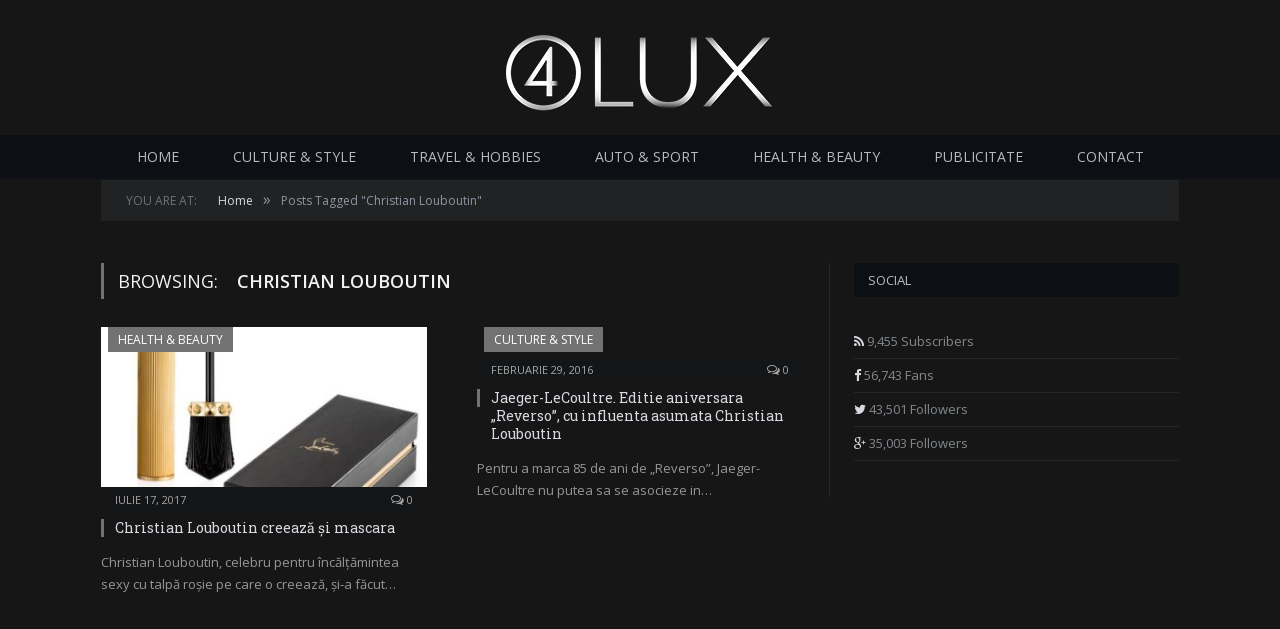

--- FILE ---
content_type: text/html; charset=UTF-8
request_url: https://www.4lux.ro/tag/christian-louboutin/
body_size: 6986
content:
<!DOCTYPE html>

<!--[if IE 8]> <html class="ie ie8" lang="ro-RO"> <![endif]-->
<!--[if IE 9]> <html class="ie ie9" lang="ro-RO"> <![endif]-->
<!--[if gt IE 9]><!--> <html lang="ro-RO"> <!--<![endif]-->

<head>


<meta charset="UTF-8" />
<title>  Christian Louboutin</title>

 
<meta name="viewport" content="width=device-width, initial-scale=1" />
<link rel="pingback" href="https://www.4lux.ro/xmlrpc.php" />
	
<link rel="shortcut icon" href="https://www.4lux.ro/wp-content/uploads/2015/12/favicon.png" />	

<link rel="apple-touch-icon-precomposed" href="https://www.4lux.ro/wp-content/uploads/2015/12/4-Lux-Mobile-Icon.png" />
	
<meta name='robots' content='max-image-preview:large' />
	<style>img:is([sizes="auto" i], [sizes^="auto," i]) { contain-intrinsic-size: 3000px 1500px }</style>
	<link rel='dns-prefetch' href='//fonts.googleapis.com' />
<link rel="alternate" type="application/rss+xml" title="4Lux &raquo; Flux" href="https://www.4lux.ro/feed/" />
<link rel="alternate" type="application/rss+xml" title="4Lux &raquo; Flux comentarii" href="https://www.4lux.ro/comments/feed/" />
<link rel="alternate" type="application/rss+xml" title="4Lux &raquo; Flux etichetă Christian Louboutin" href="https://www.4lux.ro/tag/christian-louboutin/feed/" />
<script type="text/javascript">
/* <![CDATA[ */
window._wpemojiSettings = {"baseUrl":"https:\/\/s.w.org\/images\/core\/emoji\/16.0.1\/72x72\/","ext":".png","svgUrl":"https:\/\/s.w.org\/images\/core\/emoji\/16.0.1\/svg\/","svgExt":".svg","source":{"concatemoji":"https:\/\/www.4lux.ro\/wp-includes\/js\/wp-emoji-release.min.js?ver=6.8.3"}};
/*! This file is auto-generated */
!function(s,n){var o,i,e;function c(e){try{var t={supportTests:e,timestamp:(new Date).valueOf()};sessionStorage.setItem(o,JSON.stringify(t))}catch(e){}}function p(e,t,n){e.clearRect(0,0,e.canvas.width,e.canvas.height),e.fillText(t,0,0);var t=new Uint32Array(e.getImageData(0,0,e.canvas.width,e.canvas.height).data),a=(e.clearRect(0,0,e.canvas.width,e.canvas.height),e.fillText(n,0,0),new Uint32Array(e.getImageData(0,0,e.canvas.width,e.canvas.height).data));return t.every(function(e,t){return e===a[t]})}function u(e,t){e.clearRect(0,0,e.canvas.width,e.canvas.height),e.fillText(t,0,0);for(var n=e.getImageData(16,16,1,1),a=0;a<n.data.length;a++)if(0!==n.data[a])return!1;return!0}function f(e,t,n,a){switch(t){case"flag":return n(e,"\ud83c\udff3\ufe0f\u200d\u26a7\ufe0f","\ud83c\udff3\ufe0f\u200b\u26a7\ufe0f")?!1:!n(e,"\ud83c\udde8\ud83c\uddf6","\ud83c\udde8\u200b\ud83c\uddf6")&&!n(e,"\ud83c\udff4\udb40\udc67\udb40\udc62\udb40\udc65\udb40\udc6e\udb40\udc67\udb40\udc7f","\ud83c\udff4\u200b\udb40\udc67\u200b\udb40\udc62\u200b\udb40\udc65\u200b\udb40\udc6e\u200b\udb40\udc67\u200b\udb40\udc7f");case"emoji":return!a(e,"\ud83e\udedf")}return!1}function g(e,t,n,a){var r="undefined"!=typeof WorkerGlobalScope&&self instanceof WorkerGlobalScope?new OffscreenCanvas(300,150):s.createElement("canvas"),o=r.getContext("2d",{willReadFrequently:!0}),i=(o.textBaseline="top",o.font="600 32px Arial",{});return e.forEach(function(e){i[e]=t(o,e,n,a)}),i}function t(e){var t=s.createElement("script");t.src=e,t.defer=!0,s.head.appendChild(t)}"undefined"!=typeof Promise&&(o="wpEmojiSettingsSupports",i=["flag","emoji"],n.supports={everything:!0,everythingExceptFlag:!0},e=new Promise(function(e){s.addEventListener("DOMContentLoaded",e,{once:!0})}),new Promise(function(t){var n=function(){try{var e=JSON.parse(sessionStorage.getItem(o));if("object"==typeof e&&"number"==typeof e.timestamp&&(new Date).valueOf()<e.timestamp+604800&&"object"==typeof e.supportTests)return e.supportTests}catch(e){}return null}();if(!n){if("undefined"!=typeof Worker&&"undefined"!=typeof OffscreenCanvas&&"undefined"!=typeof URL&&URL.createObjectURL&&"undefined"!=typeof Blob)try{var e="postMessage("+g.toString()+"("+[JSON.stringify(i),f.toString(),p.toString(),u.toString()].join(",")+"));",a=new Blob([e],{type:"text/javascript"}),r=new Worker(URL.createObjectURL(a),{name:"wpTestEmojiSupports"});return void(r.onmessage=function(e){c(n=e.data),r.terminate(),t(n)})}catch(e){}c(n=g(i,f,p,u))}t(n)}).then(function(e){for(var t in e)n.supports[t]=e[t],n.supports.everything=n.supports.everything&&n.supports[t],"flag"!==t&&(n.supports.everythingExceptFlag=n.supports.everythingExceptFlag&&n.supports[t]);n.supports.everythingExceptFlag=n.supports.everythingExceptFlag&&!n.supports.flag,n.DOMReady=!1,n.readyCallback=function(){n.DOMReady=!0}}).then(function(){return e}).then(function(){var e;n.supports.everything||(n.readyCallback(),(e=n.source||{}).concatemoji?t(e.concatemoji):e.wpemoji&&e.twemoji&&(t(e.twemoji),t(e.wpemoji)))}))}((window,document),window._wpemojiSettings);
/* ]]> */
</script>

<style id='wp-emoji-styles-inline-css' type='text/css'>

	img.wp-smiley, img.emoji {
		display: inline !important;
		border: none !important;
		box-shadow: none !important;
		height: 1em !important;
		width: 1em !important;
		margin: 0 0.07em !important;
		vertical-align: -0.1em !important;
		background: none !important;
		padding: 0 !important;
	}
</style>
<link rel='stylesheet' id='wp-block-library-css' href='https://www.4lux.ro/wp-includes/css/dist/block-library/style.min.css?ver=6.8.3' type='text/css' media='all' />
<style id='classic-theme-styles-inline-css' type='text/css'>
/*! This file is auto-generated */
.wp-block-button__link{color:#fff;background-color:#32373c;border-radius:9999px;box-shadow:none;text-decoration:none;padding:calc(.667em + 2px) calc(1.333em + 2px);font-size:1.125em}.wp-block-file__button{background:#32373c;color:#fff;text-decoration:none}
</style>
<style id='global-styles-inline-css' type='text/css'>
:root{--wp--preset--aspect-ratio--square: 1;--wp--preset--aspect-ratio--4-3: 4/3;--wp--preset--aspect-ratio--3-4: 3/4;--wp--preset--aspect-ratio--3-2: 3/2;--wp--preset--aspect-ratio--2-3: 2/3;--wp--preset--aspect-ratio--16-9: 16/9;--wp--preset--aspect-ratio--9-16: 9/16;--wp--preset--color--black: #000000;--wp--preset--color--cyan-bluish-gray: #abb8c3;--wp--preset--color--white: #ffffff;--wp--preset--color--pale-pink: #f78da7;--wp--preset--color--vivid-red: #cf2e2e;--wp--preset--color--luminous-vivid-orange: #ff6900;--wp--preset--color--luminous-vivid-amber: #fcb900;--wp--preset--color--light-green-cyan: #7bdcb5;--wp--preset--color--vivid-green-cyan: #00d084;--wp--preset--color--pale-cyan-blue: #8ed1fc;--wp--preset--color--vivid-cyan-blue: #0693e3;--wp--preset--color--vivid-purple: #9b51e0;--wp--preset--gradient--vivid-cyan-blue-to-vivid-purple: linear-gradient(135deg,rgba(6,147,227,1) 0%,rgb(155,81,224) 100%);--wp--preset--gradient--light-green-cyan-to-vivid-green-cyan: linear-gradient(135deg,rgb(122,220,180) 0%,rgb(0,208,130) 100%);--wp--preset--gradient--luminous-vivid-amber-to-luminous-vivid-orange: linear-gradient(135deg,rgba(252,185,0,1) 0%,rgba(255,105,0,1) 100%);--wp--preset--gradient--luminous-vivid-orange-to-vivid-red: linear-gradient(135deg,rgba(255,105,0,1) 0%,rgb(207,46,46) 100%);--wp--preset--gradient--very-light-gray-to-cyan-bluish-gray: linear-gradient(135deg,rgb(238,238,238) 0%,rgb(169,184,195) 100%);--wp--preset--gradient--cool-to-warm-spectrum: linear-gradient(135deg,rgb(74,234,220) 0%,rgb(151,120,209) 20%,rgb(207,42,186) 40%,rgb(238,44,130) 60%,rgb(251,105,98) 80%,rgb(254,248,76) 100%);--wp--preset--gradient--blush-light-purple: linear-gradient(135deg,rgb(255,206,236) 0%,rgb(152,150,240) 100%);--wp--preset--gradient--blush-bordeaux: linear-gradient(135deg,rgb(254,205,165) 0%,rgb(254,45,45) 50%,rgb(107,0,62) 100%);--wp--preset--gradient--luminous-dusk: linear-gradient(135deg,rgb(255,203,112) 0%,rgb(199,81,192) 50%,rgb(65,88,208) 100%);--wp--preset--gradient--pale-ocean: linear-gradient(135deg,rgb(255,245,203) 0%,rgb(182,227,212) 50%,rgb(51,167,181) 100%);--wp--preset--gradient--electric-grass: linear-gradient(135deg,rgb(202,248,128) 0%,rgb(113,206,126) 100%);--wp--preset--gradient--midnight: linear-gradient(135deg,rgb(2,3,129) 0%,rgb(40,116,252) 100%);--wp--preset--font-size--small: 13px;--wp--preset--font-size--medium: 20px;--wp--preset--font-size--large: 36px;--wp--preset--font-size--x-large: 42px;--wp--preset--spacing--20: 0.44rem;--wp--preset--spacing--30: 0.67rem;--wp--preset--spacing--40: 1rem;--wp--preset--spacing--50: 1.5rem;--wp--preset--spacing--60: 2.25rem;--wp--preset--spacing--70: 3.38rem;--wp--preset--spacing--80: 5.06rem;--wp--preset--shadow--natural: 6px 6px 9px rgba(0, 0, 0, 0.2);--wp--preset--shadow--deep: 12px 12px 50px rgba(0, 0, 0, 0.4);--wp--preset--shadow--sharp: 6px 6px 0px rgba(0, 0, 0, 0.2);--wp--preset--shadow--outlined: 6px 6px 0px -3px rgba(255, 255, 255, 1), 6px 6px rgba(0, 0, 0, 1);--wp--preset--shadow--crisp: 6px 6px 0px rgba(0, 0, 0, 1);}:where(.is-layout-flex){gap: 0.5em;}:where(.is-layout-grid){gap: 0.5em;}body .is-layout-flex{display: flex;}.is-layout-flex{flex-wrap: wrap;align-items: center;}.is-layout-flex > :is(*, div){margin: 0;}body .is-layout-grid{display: grid;}.is-layout-grid > :is(*, div){margin: 0;}:where(.wp-block-columns.is-layout-flex){gap: 2em;}:where(.wp-block-columns.is-layout-grid){gap: 2em;}:where(.wp-block-post-template.is-layout-flex){gap: 1.25em;}:where(.wp-block-post-template.is-layout-grid){gap: 1.25em;}.has-black-color{color: var(--wp--preset--color--black) !important;}.has-cyan-bluish-gray-color{color: var(--wp--preset--color--cyan-bluish-gray) !important;}.has-white-color{color: var(--wp--preset--color--white) !important;}.has-pale-pink-color{color: var(--wp--preset--color--pale-pink) !important;}.has-vivid-red-color{color: var(--wp--preset--color--vivid-red) !important;}.has-luminous-vivid-orange-color{color: var(--wp--preset--color--luminous-vivid-orange) !important;}.has-luminous-vivid-amber-color{color: var(--wp--preset--color--luminous-vivid-amber) !important;}.has-light-green-cyan-color{color: var(--wp--preset--color--light-green-cyan) !important;}.has-vivid-green-cyan-color{color: var(--wp--preset--color--vivid-green-cyan) !important;}.has-pale-cyan-blue-color{color: var(--wp--preset--color--pale-cyan-blue) !important;}.has-vivid-cyan-blue-color{color: var(--wp--preset--color--vivid-cyan-blue) !important;}.has-vivid-purple-color{color: var(--wp--preset--color--vivid-purple) !important;}.has-black-background-color{background-color: var(--wp--preset--color--black) !important;}.has-cyan-bluish-gray-background-color{background-color: var(--wp--preset--color--cyan-bluish-gray) !important;}.has-white-background-color{background-color: var(--wp--preset--color--white) !important;}.has-pale-pink-background-color{background-color: var(--wp--preset--color--pale-pink) !important;}.has-vivid-red-background-color{background-color: var(--wp--preset--color--vivid-red) !important;}.has-luminous-vivid-orange-background-color{background-color: var(--wp--preset--color--luminous-vivid-orange) !important;}.has-luminous-vivid-amber-background-color{background-color: var(--wp--preset--color--luminous-vivid-amber) !important;}.has-light-green-cyan-background-color{background-color: var(--wp--preset--color--light-green-cyan) !important;}.has-vivid-green-cyan-background-color{background-color: var(--wp--preset--color--vivid-green-cyan) !important;}.has-pale-cyan-blue-background-color{background-color: var(--wp--preset--color--pale-cyan-blue) !important;}.has-vivid-cyan-blue-background-color{background-color: var(--wp--preset--color--vivid-cyan-blue) !important;}.has-vivid-purple-background-color{background-color: var(--wp--preset--color--vivid-purple) !important;}.has-black-border-color{border-color: var(--wp--preset--color--black) !important;}.has-cyan-bluish-gray-border-color{border-color: var(--wp--preset--color--cyan-bluish-gray) !important;}.has-white-border-color{border-color: var(--wp--preset--color--white) !important;}.has-pale-pink-border-color{border-color: var(--wp--preset--color--pale-pink) !important;}.has-vivid-red-border-color{border-color: var(--wp--preset--color--vivid-red) !important;}.has-luminous-vivid-orange-border-color{border-color: var(--wp--preset--color--luminous-vivid-orange) !important;}.has-luminous-vivid-amber-border-color{border-color: var(--wp--preset--color--luminous-vivid-amber) !important;}.has-light-green-cyan-border-color{border-color: var(--wp--preset--color--light-green-cyan) !important;}.has-vivid-green-cyan-border-color{border-color: var(--wp--preset--color--vivid-green-cyan) !important;}.has-pale-cyan-blue-border-color{border-color: var(--wp--preset--color--pale-cyan-blue) !important;}.has-vivid-cyan-blue-border-color{border-color: var(--wp--preset--color--vivid-cyan-blue) !important;}.has-vivid-purple-border-color{border-color: var(--wp--preset--color--vivid-purple) !important;}.has-vivid-cyan-blue-to-vivid-purple-gradient-background{background: var(--wp--preset--gradient--vivid-cyan-blue-to-vivid-purple) !important;}.has-light-green-cyan-to-vivid-green-cyan-gradient-background{background: var(--wp--preset--gradient--light-green-cyan-to-vivid-green-cyan) !important;}.has-luminous-vivid-amber-to-luminous-vivid-orange-gradient-background{background: var(--wp--preset--gradient--luminous-vivid-amber-to-luminous-vivid-orange) !important;}.has-luminous-vivid-orange-to-vivid-red-gradient-background{background: var(--wp--preset--gradient--luminous-vivid-orange-to-vivid-red) !important;}.has-very-light-gray-to-cyan-bluish-gray-gradient-background{background: var(--wp--preset--gradient--very-light-gray-to-cyan-bluish-gray) !important;}.has-cool-to-warm-spectrum-gradient-background{background: var(--wp--preset--gradient--cool-to-warm-spectrum) !important;}.has-blush-light-purple-gradient-background{background: var(--wp--preset--gradient--blush-light-purple) !important;}.has-blush-bordeaux-gradient-background{background: var(--wp--preset--gradient--blush-bordeaux) !important;}.has-luminous-dusk-gradient-background{background: var(--wp--preset--gradient--luminous-dusk) !important;}.has-pale-ocean-gradient-background{background: var(--wp--preset--gradient--pale-ocean) !important;}.has-electric-grass-gradient-background{background: var(--wp--preset--gradient--electric-grass) !important;}.has-midnight-gradient-background{background: var(--wp--preset--gradient--midnight) !important;}.has-small-font-size{font-size: var(--wp--preset--font-size--small) !important;}.has-medium-font-size{font-size: var(--wp--preset--font-size--medium) !important;}.has-large-font-size{font-size: var(--wp--preset--font-size--large) !important;}.has-x-large-font-size{font-size: var(--wp--preset--font-size--x-large) !important;}
:where(.wp-block-post-template.is-layout-flex){gap: 1.25em;}:where(.wp-block-post-template.is-layout-grid){gap: 1.25em;}
:where(.wp-block-columns.is-layout-flex){gap: 2em;}:where(.wp-block-columns.is-layout-grid){gap: 2em;}
:root :where(.wp-block-pullquote){font-size: 1.5em;line-height: 1.6;}
</style>
<link rel='stylesheet' id='smartmag-fonts-css' href='https://fonts.googleapis.com/css?family=Open+Sans:400,400Italic,600,700|Roboto+Slab&#038;subset' type='text/css' media='all' />
<link rel='stylesheet' id='smartmag-core-css' href='https://www.4lux.ro/wp-content/themes/4Lux/style.css?ver=2.6.1' type='text/css' media='all' />
<link rel='stylesheet' id='smartmag-responsive-css' href='https://www.4lux.ro/wp-content/themes/4Lux/css/responsive.css?ver=2.6.1' type='text/css' media='all' />
<link rel='stylesheet' id='smartmag-font-awesome-css' href='https://www.4lux.ro/wp-content/themes/4Lux/css/fontawesome/css/font-awesome.min.css?ver=2.6.1' type='text/css' media='all' />
<link rel='stylesheet' id='smartmag-skin-css' href='https://www.4lux.ro/wp-content/themes/4Lux/css/skin-dark.css?ver=6.8.3' type='text/css' media='all' />
<link rel='stylesheet' id='custom-css-css' href='https://www.4lux.ro/?bunyad_custom_css=1&#038;ver=6.8.3' type='text/css' media='all' />
<script type="text/javascript" src="https://www.4lux.ro/wp-includes/js/jquery/jquery.min.js?ver=3.7.1" id="jquery-core-js"></script>
<script type="text/javascript" src="https://www.4lux.ro/wp-includes/js/jquery/jquery-migrate.min.js?ver=3.4.1" id="jquery-migrate-js"></script>
<link rel="https://api.w.org/" href="https://www.4lux.ro/wp-json/" /><link rel="alternate" title="JSON" type="application/json" href="https://www.4lux.ro/wp-json/wp/v2/tags/25" /><link rel="EditURI" type="application/rsd+xml" title="RSD" href="https://www.4lux.ro/xmlrpc.php?rsd" />
<meta name="generator" content="WordPress 6.8.3" />
	<script async src="//pagead2.googlesyndication.com/pagead/js/adsbygoogle.js"></script>
<script>
     (adsbygoogle = window.adsbygoogle || []).push({
          google_ad_client: "ca-pub-9376829210404619",
          enable_page_level_ads: true
     });
</script>
	<!-- Global site tag (gtag.js) - Google Analytics -->
<script async src="https://www.googletagmanager.com/gtag/js?id=UA-81218161-10"></script>
<script>
  window.dataLayer = window.dataLayer || [];
  function gtag(){dataLayer.push(arguments);}
  gtag('js', new Date());

  gtag('config', 'UA-81218161-10');
</script>

<!--[if lt IE 9]>
<script src="https://www.4lux.ro/wp-content/themes/4Lux/js/html5.js" type="text/javascript"></script>
<![endif]-->

</head>


<body data-rsssl=1 class="archive tag tag-christian-louboutin tag-25 wp-theme-4Lux right-sidebar full has-nav-dark has-nav-full">

<div class="main-wrap">

	
	
	<div class="top-bar hidden">
	
		
		<div class="search">
			<form role="search" action="https://www.4lux.ro/" method="get">
				<input type="text" name="s" class="query" value="" placeholder="Search..."/>
				<button class="search-button" type="submit"><i class="fa fa-search"></i></button>
			</form>
		</div> <!-- .search -->	
	</div>
	
	<div id="main-head" class="main-head">
		
		<div class="wrap">
			
			
			<header class="centered">
			
				<div class="title">
							<a href="https://www.4lux.ro/" title="4Lux" rel="home" class="is-logo-mobile"">
		
														
									<img src="https://www.4lux.ro/wp-content/uploads/2015/12/4-Lux-Logo-Mobile-Retina.png" class="logo-mobile" width="0" height="0" />
								
				<img src="https://www.4lux.ro/wp-content/uploads/2015/12/4-lux-logo-web.png" class="logo-image" alt="4Lux" data-at2x="https://www.4lux.ro/wp-content/uploads/2015/12/4-lux-logo-retina.png" />
					 
						
		</a>				</div>
				
								
			</header>
				
							
		</div>
		
		
<div class="navigation-wrap cf" data-sticky-nav="1" data-sticky-type="normal" data-sticky-logo="1">

	<nav class="navigation cf nav-center nav-full nav-dark">
	
		<div class="wrap">
		
			<div class="mobile" data-type="classic" data-search="1">
				<a href="#" class="selected">
					<span class="text">Navigate</span><span class="current"></span> <i class="hamburger fa fa-bars"></i>
				</a>
			</div>
			
			<div class="menu-4lux-container"><ul id="menu-4lux" class="menu"><li class="sticky-logo"><a href="https://www.4lux.ro/"><img src="https://www.4lux.ro/wp-content/uploads/2015/12/4-lux-logo-web.png" /></a></li><li id="menu-item-819" class="menu-item menu-item-type-custom menu-item-object-custom menu-item-819"><a href="https://4lux.ro">Home</a></li>
<li id="menu-item-18" class="menu-item menu-item-type-taxonomy menu-item-object-category menu-cat-14 menu-item-18"><a href="https://www.4lux.ro/category/culture-and-style/">Culture &#038; Style</a></li>
<li id="menu-item-20" class="menu-item menu-item-type-taxonomy menu-item-object-category menu-cat-15 menu-item-20"><a href="https://www.4lux.ro/category/travel-and-hobbies/">Travel &#038; Hobbies</a></li>
<li id="menu-item-17" class="menu-item menu-item-type-taxonomy menu-item-object-category menu-cat-16 menu-item-17"><a href="https://www.4lux.ro/category/auto-and-sport/">Auto &#038; Sport</a></li>
<li id="menu-item-19" class="menu-item menu-item-type-taxonomy menu-item-object-category menu-cat-17 menu-item-19"><a href="https://www.4lux.ro/category/health-and-beauty/">Health &#038; Beauty</a></li>
<li id="menu-item-815" class="menu-item menu-item-type-post_type menu-item-object-page menu-item-815"><a href="https://www.4lux.ro/publicitate/">Publicitate</a></li>
<li id="menu-item-817" class="menu-item menu-item-type-post_type menu-item-object-page menu-item-817"><a href="https://www.4lux.ro/contact/">Contact</a></li>
</ul></div>			
						
				<div class="mobile-menu-container"><ul id="menu-4lux-1" class="menu mobile-menu"><li class="menu-item menu-item-type-custom menu-item-object-custom menu-item-819"><a href="https://4lux.ro">Home</a></li>
<li class="menu-item menu-item-type-taxonomy menu-item-object-category menu-cat-14 menu-item-18"><a href="https://www.4lux.ro/category/culture-and-style/">Culture &#038; Style</a></li>
<li class="menu-item menu-item-type-taxonomy menu-item-object-category menu-cat-15 menu-item-20"><a href="https://www.4lux.ro/category/travel-and-hobbies/">Travel &#038; Hobbies</a></li>
<li class="menu-item menu-item-type-taxonomy menu-item-object-category menu-cat-16 menu-item-17"><a href="https://www.4lux.ro/category/auto-and-sport/">Auto &#038; Sport</a></li>
<li class="menu-item menu-item-type-taxonomy menu-item-object-category menu-cat-17 menu-item-19"><a href="https://www.4lux.ro/category/health-and-beauty/">Health &#038; Beauty</a></li>
<li class="menu-item menu-item-type-post_type menu-item-object-page menu-item-815"><a href="https://www.4lux.ro/publicitate/">Publicitate</a></li>
<li class="menu-item menu-item-type-post_type menu-item-object-page menu-item-817"><a href="https://www.4lux.ro/contact/">Contact</a></li>
</ul></div>			
				
		</div>
		
	</nav>

		
</div>		
	</div>	
	<div class="breadcrumbs-wrap">
		
		<div class="wrap">
		<div class="breadcrumbs"><span class="location">You are at:</span><span itemscope itemtype="http://data-vocabulary.org/Breadcrumb"><a itemprop="url" href="https://www.4lux.ro/"><span itemprop="title">Home</span></a></span><span class="delim">&raquo;</span><span class="current">Posts Tagged "Christian Louboutin"</span></div>		</div>
		
	</div>


<div class="main wrap cf">
	<div class="row">
		<div class="col-8 main-content">
	
				
				
			<h2 class="main-heading">Browsing: <strong>Christian Louboutin</strong></h2>
			
					
			
		
		
	<div class="row listing meta-above">
		
					
		<div class="column half">
		
			<article class="highlights post-778 post type-post status-publish format-standard has-post-thumbnail category-health-and-beauty tag-christian-louboutin tag-les-yeux-noirs-lash-amplifying-lacquer tag-mascara" itemscope itemtype="http://schema.org/Article">

					
		<span class="cat-title cat-17"><a href="https://www.4lux.ro/category/health-and-beauty/" title="Health &amp; Beauty">Health &amp; Beauty</a></span>
		
						
				<a href="https://www.4lux.ro/christian-louboutin-creeaza-mascara/" title="Christian Louboutin creează și mascara" class="image-link">
					<img width="351" height="185" src="https://www.4lux.ro/wp-content/uploads/2017/07/Mascara-Louboutin-351x185.jpg" class="image wp-post-image" alt="" title="Christian Louboutin creează și mascara" itemprop="image" decoding="async" fetchpriority="high" />					
					
									</a>
				
							<div class="cf listing-meta meta above">
					
				<time datetime="2017-07-17T13:04:54+03:00" itemprop="datePublished" class="meta-item">iulie 17, 2017</time><span class="meta-item comments"><a href="https://www.4lux.ro/christian-louboutin-creeaza-mascara/#respond"><i class="fa fa-comments-o"></i> 0</a></span>					
			</div>
						
				<h2 itemprop="name headline"><a href="https://www.4lux.ro/christian-louboutin-creeaza-mascara/" title="Christian Louboutin creează și mascara" itemprop="url">Christian Louboutin creează și mascara</a></h2>
				
								
				<div class="excerpt"><p>Christian Louboutin, celebru pentru încălțămintea sexy cu talpă roșie pe care o creează, și-a făcut&hellip;</p>
</div>
			
			</article>
		</div>
			
					
		<div class="column half">
		
			<article class="highlights post-113 post type-post status-publish format-standard category-culture-and-style tag-jlc tag-art-deco tag-aston-martin tag-christian-louboutin tag-jaeger-lecoultre tag-reverso" itemscope itemtype="http://schema.org/Article">

					
		<span class="cat-title cat-14"><a href="https://www.4lux.ro/category/culture-and-style/" title="Culture &amp; Style">Culture &amp; Style</a></span>
		
						
				<a href="https://www.4lux.ro/jaeger-lecoultre-editie-aniversara-reverso-cu-influenta-asumata-christian-louboutin/" title="Jaeger-LeCoultre. Editie aniversara &#8222;Reverso&#8221;, cu influenta asumata Christian Louboutin" class="image-link">
										
					
									</a>
				
							<div class="cf listing-meta meta above">
					
				<time datetime="2016-02-29T14:45:55+02:00" itemprop="datePublished" class="meta-item">februarie 29, 2016</time><span class="meta-item comments"><a href="https://www.4lux.ro/jaeger-lecoultre-editie-aniversara-reverso-cu-influenta-asumata-christian-louboutin/#respond"><i class="fa fa-comments-o"></i> 0</a></span>					
			</div>
						
				<h2 itemprop="name headline"><a href="https://www.4lux.ro/jaeger-lecoultre-editie-aniversara-reverso-cu-influenta-asumata-christian-louboutin/" title="Jaeger-LeCoultre. Editie aniversara &#8222;Reverso&#8221;, cu influenta asumata Christian Louboutin" itemprop="url">Jaeger-LeCoultre. Editie aniversara &#8222;Reverso&#8221;, cu influenta asumata Christian Louboutin</a></h2>
				
								
				<div class="excerpt"><p>Pentru a marca 85 de ani de &#8222;Reverso&#8221;, Jaeger-LeCoultre nu putea sa se asocieze in&hellip;</p>
</div>
			
			</article>
		</div>
			
						
	</div>
	
	
			
	<div class="main-pagination">
			</div>
		
			

	
		</div>
		
		
			
		
		
		<aside class="col-4 sidebar" data-sticky="1">
			<ul>
			
			<li id="text-2" class="widget widget_text"><h3 class="widgettitle">Social</h3>			<div class="textwidget"><div class="social-widget">

<ul class="social-share">
	<li>
		<a href="#" class="rss"><i class="fa fa-rss"></i></a>
		<span class="number">9,455</span>
		<span>Subscribers</span>
	</li>
	<li>
		<a href="https://www.facebook.com/4luxro" class="facebook"><i class="fa fa-facebook"></i></a>
		<span class="number">56,743</span>
		<span>Fans</span>
	</li>
	<li>
		<a href="#" class="twitter"><i class="fa fa-twitter"></i></a>
		<span class="number">43,501</span>
		<span>Followers</span>
	</li>
	<li>
		<a href="#" class="google"><i class="fa fa-google-plus"></i></a>
		<span class="number">35,003</span>
		<span>Followers</span>
	</li>
</ul>
</div></div>
		</li>
	
			</ul>
		</aside>
		
			
	</div> <!-- .row -->
</div> <!-- .main -->


		
	<footer class="main-footer">
	
			<div class="wrap">
		
					<ul class="widgets row cf">
				<li class="widget col-4 widget_text"><h3 class="widgettitle">4 lux</h3>			<div class="textwidget"><p>Nu avem cu totii acces la lucruri deosebite, insa trebuie sa stim de ele. </p>
<p>Tehnologiile si performantele ajung mai intai la cei bogati. Trebuie sa ne pregatim si noi pentru ele.</p></div>
		</li>			</ul>
				
		</div>
	
		
	
			<div class="lower-foot">
			<div class="wrap">
		
					
			</div>
		</div>		
		
	</footer>
	
</div> <!-- .main-wrap -->

<script type="speculationrules">
{"prefetch":[{"source":"document","where":{"and":[{"href_matches":"\/*"},{"not":{"href_matches":["\/wp-*.php","\/wp-admin\/*","\/wp-content\/uploads\/*","\/wp-content\/*","\/wp-content\/plugins\/*","\/wp-content\/themes\/4Lux\/*","\/*\\?(.+)"]}},{"not":{"selector_matches":"a[rel~=\"nofollow\"]"}},{"not":{"selector_matches":".no-prefetch, .no-prefetch a"}}]},"eagerness":"conservative"}]}
</script>
<script type="text/javascript" id="bunyad-theme-js-extra">
/* <![CDATA[ */
var Bunyad = {"ajaxurl":"https:\/\/www.4lux.ro\/wp-admin\/admin-ajax.php"};
/* ]]> */
</script>
<script type="text/javascript" src="https://www.4lux.ro/wp-content/themes/4Lux/js/bunyad-theme.js?ver=2.6.1" id="bunyad-theme-js"></script>
<script type="text/javascript" src="https://www.4lux.ro/wp-content/themes/4Lux/js/jquery.flexslider-min.js?ver=2.6.1" id="flex-slider-js"></script>
<script type="text/javascript" src="https://www.4lux.ro/wp-content/themes/4Lux/js/jquery.sticky-sidebar.min.js?ver=2.6.1" id="sticky-sidebar-js"></script>

</body>
</html>

<!-- Page cached by LiteSpeed Cache 7.5.0.1 on 2025-11-08 15:36:43 -->

--- FILE ---
content_type: text/html; charset=utf-8
request_url: https://www.google.com/recaptcha/api2/aframe
body_size: 268
content:
<!DOCTYPE HTML><html><head><meta http-equiv="content-type" content="text/html; charset=UTF-8"></head><body><script nonce="V25w9JKiLKOKjI7qmwRV0g">/** Anti-fraud and anti-abuse applications only. See google.com/recaptcha */ try{var clients={'sodar':'https://pagead2.googlesyndication.com/pagead/sodar?'};window.addEventListener("message",function(a){try{if(a.source===window.parent){var b=JSON.parse(a.data);var c=clients[b['id']];if(c){var d=document.createElement('img');d.src=c+b['params']+'&rc='+(localStorage.getItem("rc::a")?sessionStorage.getItem("rc::b"):"");window.document.body.appendChild(d);sessionStorage.setItem("rc::e",parseInt(sessionStorage.getItem("rc::e")||0)+1);localStorage.setItem("rc::h",'1762726082928');}}}catch(b){}});window.parent.postMessage("_grecaptcha_ready", "*");}catch(b){}</script></body></html>

--- FILE ---
content_type: text/css; charset=UTF-8
request_url: https://www.4lux.ro/wp-content/themes/4Lux/css/skin-dark.css?ver=6.8.3
body_size: 3189
content:
/**
 * =Dark Skin - Relies on default CSS and overrides the rules. 
 * ----------------------------------------------------------------------------
 */
 
body {
	background: #18191b;
	color: #82888b;
}

body.boxed { background: #040405; }

.boxed .main-wrap, .modal { background: #18191b; }


h1, h2, h3, h4, h5, h6, .page .post-header h1, .page .post-content h1, .page .post-content h2, .page .post-content h3,
.page .post-content h4, .page .post-content h5, .page .post-content h6, .post-content h1, .post-content h2, .post-content h3,
.post-content h4, .post-content h5, .post-content h6.gallery-title, .section-head, .list-timeline .heading, .post-share .text {
	color: #d8dae0;
}

input, textarea, select {
	background: #202224;
	border-color: #292b2c;
}

input:focus, textarea:focus, select:focus { border-color: #36393a; }

#comment-submit, .submit-button { background: transparent; }

a, .highlights h2 a, .block.posts a, .main-head .title a, .author-info [rel="author"], .breadcrumbs a, .gallery-block .carousel .title a,
.modal-header .close { 
	color: #d8dae0;
}

.main-featured .pages a { display: none; }

.top-bar {
	background: #121314;
	background: rgba(0, 0, 0, 0.2);
	border-bottom-color: #1d1e20;
}

.trending-ticker .heading, .breadcrumbs .location { 
	color: #637075;
}

.trending-ticker li { color: #9ea4a7; }

.social-icons .icon.fa {
	background: transparent;
	color: #9ea4a7;
	font-size: 13px;
}

.top-bar .search .fa-search { color: #9ea4a7; }

.top-bar .search .query { background: #1d1f20; }
.search .query, .searchform input, .searchform #s { border-color: #1d1f20; }

/* Navigation Overrides */
.navigation, .main .sidebar .widgettitle, .tabbed .tabs-list {
	background: #111214;
}

.navigation { border-bottom-color: #111214; }

.navigation.sticky { background: rgba(17, 18, 20, 0.9); }


.navigation .menu li > a:after {
	text-shadow: none;
	font-size: 13px;
}

.navigation a, .main .sidebar .widgettitle, .tabbed .tabs-list a {
	color: #b7b9be;
}

.navigation .menu > li:hover, .navigation .menu ul, .navigation .mega-menu { background: #0a0b0e; }
.navigation .menu li li:hover, .navigation .menu li li.current-menu-item, .navigation .mega-menu .sub-nav li:hover,
.navigation .menu .sub-nav li.current-menu-item, .navigation .menu .shopping-cart > a, .navigation .menu .user-login a {
	background: #111214; 
}

.navigation .menu > li li a, .navigation .mega-menu.links > li > a, .navigation .mega-menu.links > li li a, .mega-menu .heading,
.mega-menu .posts-list .content, .navigation .mega-menu .sub-nav li a { 
	border-color: #131416; 
}

.mega-menu .sub-nav { background: #070709; }

.breadcrumbs { background: #202224; }

.main-featured {
	margin-top: 0;
	background: #121314;
	background: rgba(0, 0, 0, 0.2);
	border: 1px solid #1d1e20;
}

.main-featured .slider .caption, .main-featured .blocks h3, .featured .caption {
		
		background: -moz-linear-gradient(top,  rgba(25,35,45,0) 0%, rgba(16,18,20,1) 100%); /* FF3.6+ */
		background: -webkit-gradient(linear, left top, left bottom, color-stop(0%,rgba(25,35,45,0)), color-stop(100%,rgba(16,18,20,1))); /* Chrome, Safari4+ */
		background: -webkit-linear-gradient(top,  rgba(25,35,45,0) 0%,rgba(16,18,20,1) 100%); /* Chrome10+,Safari5.1+ */
		background: -ms-linear-gradient(top,  rgba(25,35,45,0) 0%,rgba(16,18,20,1) 100%); /* IE10+ */
		background: linear-gradient(to bottom,  rgba(25,35,45,0) 0%,rgba(16,18,20,1) 100%); /* W3C */
}

/* Main Border Color Overrides */

code, pre, .main .sidebar:before, .sidebar .theiaStickySidebar:before, .highlights-box .column.half:first-child,  .posts-list .content, .highlights .excerpt, 
.highlights .block.posts, .block.posts li, .widget li, .widget_categories .children li, .news-focus .posts-list, .main-content .post-meta, .post-share, .listing-alt article, 
.list-timeline .heading, .list-timeline, .post-content > .review-box, .review-box .verdict-box, .review-box.stars li, .post-content blockquote, 
.sc-tabs-panes, .sc-tabs a, .sc-accordion-title, .sc-toggle-title, .sc-accordion-title:first-child, .sc-toggle-title:first-child, .sc-accordion-pane, 
.sc-toggle-content, .comments-list .comment-content, .author .author-info, .navigate-posts, .navigate-posts .next, .comments-list .pingback,
.post-content .pullquote, .widget_display_stats dl, .listing-classic > .post {
	border-color: #242629;
}

.list-timeline .heading:before, hr, hr.separator, .widget_display_stats dl {
	background: #242629;
}

.gallery-title, .section-head, .news-focus .heading, .modal-header, .widget_display_stats dd {
	background: #111214;
	border-color: #242629;
}

.news-focus .heading .active:after { border-bottom-color: #18191b; }
.news-focus .heading .active:before { border-bottom-color: #242629; }


.highlights .meta {
	background: #141516;
}

.main-pagination .page-numbers, .main-pagination a {
	background: #202224;
	color: #9ea4a7;
}

.main-pagination .current, .main-pagination a:hover { color: #d8dae0; }

/* Post Content */

.post-content a:hover { color: #9ea4a7; }

.post-content blockquote, code, pre { background: #111214; }

.post .post-content > p:first-child { color:  #9ea4a7; }

.post-content > .review-box, .post-slideshow .post-pagination-next { background: #111214; }
.review-box .rating-bar, .review-box .bar { background: #18191b; }
.review-box .main-stars { color: #18191b; }

.post-slideshow { background: #202224; }


/* Shortcodes */

.sc-accordion-title a:before, .sc-toggle-title a:before { background: #202224; }
.sc-tabs a { background: #202224; }
.sc-tabs .active a { background: #111214; }
.sc-tabs li:first-child a { border-left-color: #242629; }

.sc-accordion-title a:after, .sc-toggle-title a:after { color: #82888b; }


.sc-button, .button { background: #111214; }
.sc-button-red { background: #a02020; }

/* tables */
th, td {
	background: transparent;
	border-color: #242629;
}

th { background: #0A0b0b; }

tr:nth-child(odd) td { background: #0f1113; }


/* footer */
.main-footer { background: #111214; }
.main-footer .widgettitle, .main-footer .posts-list .content { border-color: #242629; }

.main-footer .feedburner input {
	background: #1d1f20;
	color: #9ea4a7;
}

.lower-foot { background: #0a0b0e; }

/* bbPress */

#bbpress-forums li.bbp-body ul.topic, #bbpress-forums ul.bbp-topics, #bbpress-forums li.bbp-body ul.forum, #bbpress-forums .single-post,
#bbpress-forums div.bbp-the-content-wrapper div.quicktags-toolbar, #bbpress-forums div.bbp-the-content-wrapper input, #bbpress-forums fieldset.bbp-form,
#bbp-search-results .single-post:last-child, .bbp-login-form .fa, .bbp-login-form.widget-login .input-group input:focus, .bbp-register-info, 
#bbpress-forums .bbp-body > .single-forum:first-child, #bbpress-forums #bbp-your-profile fieldset fieldset.password span.description, .bbp-login-form .fa, 
.bbp-register-info {
	border-color: #242629;
}

#bbpress-forums div.bbp-the-content-wrapper input { 
	-webkit-box-shadow: none;
	box-shadow: none; 
}

#bbpress-forums div.odd, #bbpress-forums ul.odd, #bbpress-forums li.bbp-body ul.topic, #bbpress-forums li.bbp-body ul.forum, div.bbp-template-notice.info,
#bbpress-forums div.even, #bbpress-forums ul.even {
	background: transparent;
}

div.bbp-template-notice, div.indicator-hint, div.bbp-template-notice.info, #bbpress-forums div.bbp-the-content-wrapper div.quicktags-toolbar, 
#bbpress-forums div.bbp-the-content-wrapper input, #bbpress-forums div.bbp-search-form, #bbpress-forums #bbp-single-user-details #bbp-user-navigation li.current a, 
#bbpress-forums #bbp-your-profile fieldset fieldset.password span.description, .bbp-login-form .fa, .bbp-register-info {
	background: #111214;
}

#bbpress-forums .status-closed, #bbpress-forums .status-closed a { color: #6e6e6f; }

#bbpress-forums #bbp-search-form #bbp_search, #bbpress-forums #bbp-your-profile fieldset input, #bbpress-forums #bbp-your-profile fieldset textarea { 
	background: #202224;
	border-color: #292b2c;
}

.forum-cat .normal { color: #9ea4a7; }


/* WooCommerce */

.woocommerce div.product .woocommerce-tabs ul.tabs li a:hover, .woocommerce-page div.product .woocommerce-tabs ul.tabs li a:hover,
.woocommerce table.shop_table th, .woocommerce-page table.shop_table th {
	color: #9ea4a7;
}

.woocommerce div.product .woocommerce-tabs ul.tabs li a { 
	background: #202224;
	color: inherit; 
}

.woocommerce div.product .woocommerce-tabs ul.tabs li.active a, .order-select .fa { 
	background: #111214;
	color: inherit; 
}

.woocommerce #reviews #comments ol.commentlist li .comment-text, .woocommerce-page #reviews #comments ol.commentlist li .comment-text,
.woocommerce div.product .woocommerce-tabs .panel, .woocommerce-page div.product .woocommerce-tabs .panel, 
.woocommerce div.product .woocommerce-tabs ul.tabs li a, .woocommerce div.product .woocommerce-tabs ul.tabs li:first-child a, 
.woocommerce div.product form.cart, .woocommerce #content div.product form.cart, .woocommerce-page div.product form.cart, 
.woocommerce-page #content div.product form.cart, .cart .quantity input.plus, .cart .quantity input.minus, .woocommerce .cart .quantity input.qty,
.woocommerce table.shop_table th, .woocommerce-page table.shop_table th, .woocommerce table.shop_table tr td, .woocommerce-page table.shop_table tr td,
.woocommerce .cart_totals h2, .woocommerce-page .cart_totals h2, .woocommerce .shipping_calculator h2, .woocommerce-page .shipping_calculator h2,
.woocommerce .addresses .title h3, .woocommerce-page .addresses .title h3, .cart_totals .order-total, .woocommerce table.shop_table tfoot td, 
.woocommerce table.shop_table tfoot th, .woocommerce-page table.shop_table tfoot td, .woocommerce-page table.shop_table tfoot th, 
.woocommerce .checkout .shop_table tfoot tr:last-child td, .woocommerce-page .checkout .shop_table tfoot tr:last-child td, 
.woocommerce .shop_table.order_details tr:last-child tfoot td, .woocommerce-page .shop_table.order_details tfoot tr:last-child td,
.woocommerce #payment ul.payment_methods, .woocommerce-page #payment ul.payment_methods, .woocommerce #payment div.form-row,
.woocommerce-page #payment div.form-row, .woocommerce form.login, .woocommerce form.checkout_coupon, .woocommerce form.register, 
.woocommerce-page form.login, .woocommerce-page form.checkout_coupon, .woocommerce-page form.register, .order-select > span, .order-select .drop, 
.order-select .drop li a {
	border-color: #242629;
}

.woocommerce table.cart td.actions .coupon .input-text, .woocommerce #content table.cart td.actions .coupon .input-text, 
.woocommerce-page table.cart td.actions .coupon .input-text, .woocommerce-page #content table.cart td.actions .coupon .input-text,
.woocommerce .form-row .chosen-container-single .chosen-single {
	border-color: #292b2c;		
}

.woocommerce .form-row .chosen-container-single .chosen-single, .order-select .drop, .woocommerce .widget_price_filter .price_slider_amount,
.order-select > span {
	background: #202224;
}


.cart .quantity input.plus, .cart .quantity input.minus, .woocommerce .quantity .plus:hover, .woocommerce .quantity .minus:hover, 
.woocommerce-page .quantity .plus:hover, .woocommerce-page .quantity .minus:hover, .woocommerce .woocommerce-message, .woocommerce .woocommerce-error,
.woocommerce .woocommerce-info, .woocommerce-page .woocommerce-message, .woocommerce-page .woocommerce-error, .woocommerce-page .woocommerce-info, 
.woocommerce table.shop_table th, .woocommerce-page table.shop_table th, .woocommerce .cart_totals h2, .woocommerce-page .cart_totals h2, 
.woocommerce .shipping_calculator h2, .woocommerce-page .shipping_calculator h2, .woocommerce .addresses .title h3, .woocommerce-page .addresses .title h3 {
	background: #111214;
}

.woocommerce ul.cart_list li:after, .woocommerce ul.product_list_widget li:after, .order-select .drop li:hover, .order-select .drop li.active {
	background: #242629;
}

.woocommerce #payment ul.payment_methods, .woocommerce-page #payment ul.payment_methods { background: #111214; }
.woocommerce #payment div.payment_box, .woocommerce-page #payment div.payment_box { 
	background: #202224;
	text-shadow: none; 
}

.woocommerce #payment div.form-row, .woocommerce-page #payment div.form-row { background: #202224; }

/* Main Accentuation Color Overrides */

.top-bar { border-top-color: #a02020; }

.news-focus .heading, .gallery-title, .related-posts .section-head, 
.news-focus .heading .subcats a.active, .post-content a, .comments-list .bypostauthor .comment-author a, .error-page 
.text-404, .main-color, .section-head.prominent, .block.posts .fa-angle-right, a.bbp-author-name,
.woocommerce form .form-row .required, .woocommerce-page form .form-row .required, .woocommerce ul.products li.product .amount,
.woocommerce div.product p.price, .cart_totals .order-total .amount, .woocommerce .star-rating:before, 
.woocommerce-page .star-rating:before, .woocommerce .products .star-rating, .woocommerce #reviews .meta > strong,
.woocommerce .comment-form-rating .stars a, .woocommerce .star-rating span, .main-stars span:before, .main-stars { 
	color: #a02020; 
}

.navigation .menu > li:hover > a, .navigation .menu >.current-menu-item > a, .navigation .menu > .current-menu-parent > a,
.navigation .menu > .current-menu-ancestor > a, .tabbed .tabs-list .active a, 
.comment-content .reply, .sc-tabs .active a, .navigation .mega-menu, .woocommerce div.product .woocommerce-tabs ul.tabs li.active a { 
	border-bottom-color: #a02020; 
}

.main-featured .cat, .main-featured .pages .flex-active, .rate-number .progress, .highlights .rate-number .progress, 
.main-pagination .current,.main-pagination a:hover, .cat-title, .sc-button-default:hover, .drop-caps, .review-box .bar,
.review-box .overall, .listing-alt .content .read-more a, .button, .post-pagination > span,
body.woocommerce .main-wrap .button, body.woocommerce-page .main-wrap .button, .woocommerce.widget .button,
.woocommerce #respond input#submit, body.woocommerce .main-wrap .button:hover, body.woocommerce .main-wrap .button:active,
body.woocommerce-page .main-wrap .button:hover, body.woocommerce-page .main-wrap .button:active,
.woocommerce.widget .button:active, .woocommerce.widget .button:hover, .woocommerce #respond input#submit:hover,
.woocommerce #respond input#submit:active, .woocommerce ul.products .add_to_cart_button.added:after,
.woocommerce span.onsale, .woocommerce-page span.onsale, .woocommerce .widget_price_filter .ui-slider .ui-slider-range,
.woocommerce .widget_layered_nav ul li.chosen a, .woocommerce-page .widget_layered_nav ul li.chosen a, 
.shopping-cart .counter, .navigation .menu .cart-widget .button { 
	background: #a02020; 
}

.post-content .wpcf7-not-valid-tip, .main-heading, .review-box .heading, .post-header .post-title:before, 
.highlights h2:before,  div.bbp-template-notice, div.indicator-hint, div.bbp-template-notice.info, 
.modal-header .modal-title, .woocommerce .woocommerce-message, .woocommerce .woocommerce-error, .woocommerce .woocommerce-info, 
.woocommerce-page .woocommerce-message, .woocommerce-page .woocommerce-error, .woocommerce-page .woocommerce-info,
.woocommerce .related h2, .woocommerce-page .related h2, .woocommerce .checkout h3, .woocommerce-account .post-content h2, 
.woocommerce-checkout .post-content h2, .woocommerce-account form > h3, .woocommerce ul.products li.product h3:before, 
.woocommerce-page ul.products li.product h3:before, .cross-sells h2, .page-title, .entry-title { 
	border-left-color: #a02020; 
}

.woocommerce .widget_price_filter .ui-slider .ui-slider-handle { border-color: #a02020; }

@media only screen and (max-width: 767px) { 
	.navigation .mobile .fa { background: #a02020; } 
}

/* Override the main accent - higher specifity */
.post-content a { color: #d8dae0; }

/* Responsive Overrides */

@media only screen and (max-width: 799px) {

	.navigation .menu li a { border-top: 1px solid #131416; }

	.navigation .menu > li:hover > a, .navigation .menu > .current-menu-item > a,.navigation .menu > .current-menu-parent > a, 
	.navigation .mega-menu.links > li:hover, .navigation .menu > .current-menu-ancestor > a, .navigation .menu li.active {
		background: #111214;
	}
}



--- FILE ---
content_type: text/css; charset: utf-8;charset=UTF-8; charset=UTF-8
request_url: https://www.4lux.ro/?bunyad_custom_css=1&ver=6.8.3
body_size: 602
content:
body, body.boxed { background-color: #161616;; }

.navigation { background-color: #0c1015;; }

@media only screen and (max-width: 799px) { .navigation .menu > li:hover > a, .navigation .menu > .current-menu-item > a, 
.navigation .menu > .current-menu-parent > a { background-color: #0c1015;; } }

.navigation.sticky { background: rgb(12,16,21); background: rgba(12,16,21, 0.9);; }

.navigation .mega-menu, .navigation .menu ul { background-color: #0c1015;; }

@media only screen and (max-width: 799px) { .navigation .mega-menu.links > li:hover { background-color: #0c1015;; } }

.main .sidebar .widgettitle, .tabbed .tabs-list { background-color: #0c1015;; }

.main-footer { background-color: #0c1015; background-image: none;; }

::selection { background: #727272; }

::-moz-selection { background: #727272; }

.top-bar, .post-content .modern-quote, .mobile-head { border-top-color: #727272; }

.trending-ticker .heading, .breadcrumbs .location, .gallery-title, .related-posts .section-head, 
.post-content a, .comments-list .bypostauthor .comment-author a, .error-page 
.text-404, .main-color, .section-head.prominent, .block.posts .fa-angle-right, a.bbp-author-name, .main-stars span:before,
.main-stars, .recentcomments .url, .nav-light .menu > li:hover > a, .nav-light .menu > .current-menu-item > a, 
.nav-light .menu > .current-menu-parent > a, .nav-light-search .active .search-icon, .nav-light-search .search-icon:hover,
.nav-light .menu li li:hover > a, .nav-light .menu li li.current-menu-item > a, .nav-light .mega-menu .sub-nav li:hover > a, 
.nav-light .menu .sub-nav li.current-menu-item > a { color: #727272; }

.navigation .menu > li:hover > a, .navigation .menu >.current-menu-item > a, .navigation .menu > .current-menu-parent > a,
.navigation .menu > .current-menu-ancestor > a, .tabbed .tabs-list .active a, .nav-search .search-icon:hover, 
.nav-search .active .search-icon, .comment-content .reply, .sc-tabs .active a { border-bottom-color: #727272; }

.main-featured .cat, .main-featured .pages .flex-active, .rate-number .progress, .highlights .rate-number .progress, 
.main-pagination .current, .main-pagination a:hover, .cat-title, .sc-button-default:hover, .drop-caps, .review-box .bar,
.review-box .overall, .post .read-more a, .button, .post-pagination > span { background: #727272; }

.post-content .wpcf7-not-valid-tip, .main-heading, .review-box .heading, .post-header .post-title:before, 
.highlights h2:before, div.bbp-template-notice, div.indicator-hint, div.bbp-template-notice.info, 
.modal-header .modal-title, .entry-title, .page-title { border-left-color: #727272; }

@media only screen and (max-width: 799px) { .navigation .mobile .fa { background: #727272; } }

h1, h2, h3, h4, h5, h6 { color: #f2f2f2; }

.post-content h1, .post-content h2, .post-content h3, .post-content h4, .post-content h5, .post-content h6 { color: #f2f2f2; }

.post-content a:hover { color: #0c1015; }

.post .post-content > p:first-child { font-size: inherit; color: inherit;; }


